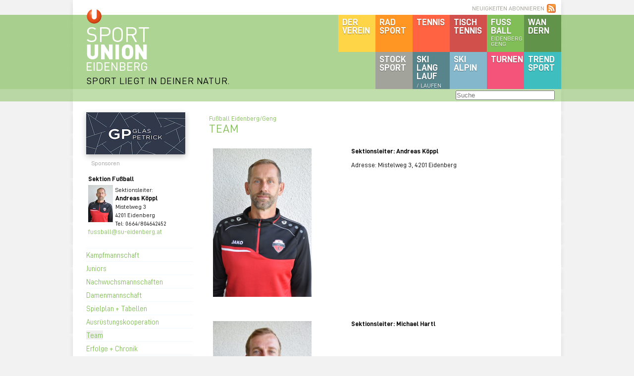

--- FILE ---
content_type: text/html; charset=UTF-8
request_url: https://www.su-eidenberg.at/sektionen/fussball/team/
body_size: 6860
content:
<!DOCTYPE html>
<html>
<head>
    <title>Team &laquo;  Sportunion Eidenberg</title>
    <meta http-equiv="Content-Type" content="text/html; charset=UTF-8" />
    <link rel="stylesheet" href="https://www.su-eidenberg.at/wp-content/themes/sue/style.css?c=8" media="all"/>
    <link rel="stylesheet" href="https://www.su-eidenberg.at/wp-content/themes/sue/_ext/slimbox/slimbox2.css?v=2" media="screen"/>
    <link rel="alternate" type="application/rss+xml" title="Sportunion Eidenberg RSS Feed" href="https://www.su-eidenberg.at/feed/" />
    <link rel="pingback" href="https://www.su-eidenberg.at/xmlrpc.php" />
    <script type="text/javascript" src="https://www.su-eidenberg.at/wp-content/themes/sue/_ext/jquery.js"></script>
    <script type="text/javascript" src="https://www.su-eidenberg.at/wp-content/themes/sue/_ext/slimbox/slimbox2.js?v=2"></script>
    <script type="text/javascript" src="https://www.su-eidenberg.at/wp-content/themes/sue/_ext/2008.js"></script>
    <meta name='robots' content='max-image-preview:large' />
<link rel="alternate" type="application/rss+xml" title="Sportunion Eidenberg &raquo; Team-Kommentar-Feed" href="https://www.su-eidenberg.at/sektionen/fussball/team/feed/" />
		<!-- This site uses the Google Analytics by MonsterInsights plugin v9.2.2 - Using Analytics tracking - https://www.monsterinsights.com/ -->
		<!-- Note: MonsterInsights is not currently configured on this site. The site owner needs to authenticate with Google Analytics in the MonsterInsights settings panel. -->
					<!-- No tracking code set -->
				<!-- / Google Analytics by MonsterInsights -->
		<script type="text/javascript">
/* <![CDATA[ */
window._wpemojiSettings = {"baseUrl":"https:\/\/s.w.org\/images\/core\/emoji\/15.0.3\/72x72\/","ext":".png","svgUrl":"https:\/\/s.w.org\/images\/core\/emoji\/15.0.3\/svg\/","svgExt":".svg","source":{"concatemoji":"https:\/\/www.su-eidenberg.at\/wp-includes\/js\/wp-emoji-release.min.js?ver=6.5.7"}};
/*! This file is auto-generated */
!function(i,n){var o,s,e;function c(e){try{var t={supportTests:e,timestamp:(new Date).valueOf()};sessionStorage.setItem(o,JSON.stringify(t))}catch(e){}}function p(e,t,n){e.clearRect(0,0,e.canvas.width,e.canvas.height),e.fillText(t,0,0);var t=new Uint32Array(e.getImageData(0,0,e.canvas.width,e.canvas.height).data),r=(e.clearRect(0,0,e.canvas.width,e.canvas.height),e.fillText(n,0,0),new Uint32Array(e.getImageData(0,0,e.canvas.width,e.canvas.height).data));return t.every(function(e,t){return e===r[t]})}function u(e,t,n){switch(t){case"flag":return n(e,"\ud83c\udff3\ufe0f\u200d\u26a7\ufe0f","\ud83c\udff3\ufe0f\u200b\u26a7\ufe0f")?!1:!n(e,"\ud83c\uddfa\ud83c\uddf3","\ud83c\uddfa\u200b\ud83c\uddf3")&&!n(e,"\ud83c\udff4\udb40\udc67\udb40\udc62\udb40\udc65\udb40\udc6e\udb40\udc67\udb40\udc7f","\ud83c\udff4\u200b\udb40\udc67\u200b\udb40\udc62\u200b\udb40\udc65\u200b\udb40\udc6e\u200b\udb40\udc67\u200b\udb40\udc7f");case"emoji":return!n(e,"\ud83d\udc26\u200d\u2b1b","\ud83d\udc26\u200b\u2b1b")}return!1}function f(e,t,n){var r="undefined"!=typeof WorkerGlobalScope&&self instanceof WorkerGlobalScope?new OffscreenCanvas(300,150):i.createElement("canvas"),a=r.getContext("2d",{willReadFrequently:!0}),o=(a.textBaseline="top",a.font="600 32px Arial",{});return e.forEach(function(e){o[e]=t(a,e,n)}),o}function t(e){var t=i.createElement("script");t.src=e,t.defer=!0,i.head.appendChild(t)}"undefined"!=typeof Promise&&(o="wpEmojiSettingsSupports",s=["flag","emoji"],n.supports={everything:!0,everythingExceptFlag:!0},e=new Promise(function(e){i.addEventListener("DOMContentLoaded",e,{once:!0})}),new Promise(function(t){var n=function(){try{var e=JSON.parse(sessionStorage.getItem(o));if("object"==typeof e&&"number"==typeof e.timestamp&&(new Date).valueOf()<e.timestamp+604800&&"object"==typeof e.supportTests)return e.supportTests}catch(e){}return null}();if(!n){if("undefined"!=typeof Worker&&"undefined"!=typeof OffscreenCanvas&&"undefined"!=typeof URL&&URL.createObjectURL&&"undefined"!=typeof Blob)try{var e="postMessage("+f.toString()+"("+[JSON.stringify(s),u.toString(),p.toString()].join(",")+"));",r=new Blob([e],{type:"text/javascript"}),a=new Worker(URL.createObjectURL(r),{name:"wpTestEmojiSupports"});return void(a.onmessage=function(e){c(n=e.data),a.terminate(),t(n)})}catch(e){}c(n=f(s,u,p))}t(n)}).then(function(e){for(var t in e)n.supports[t]=e[t],n.supports.everything=n.supports.everything&&n.supports[t],"flag"!==t&&(n.supports.everythingExceptFlag=n.supports.everythingExceptFlag&&n.supports[t]);n.supports.everythingExceptFlag=n.supports.everythingExceptFlag&&!n.supports.flag,n.DOMReady=!1,n.readyCallback=function(){n.DOMReady=!0}}).then(function(){return e}).then(function(){var e;n.supports.everything||(n.readyCallback(),(e=n.source||{}).concatemoji?t(e.concatemoji):e.wpemoji&&e.twemoji&&(t(e.twemoji),t(e.wpemoji)))}))}((window,document),window._wpemojiSettings);
/* ]]> */
</script>
<style id='wp-emoji-styles-inline-css' type='text/css'>

	img.wp-smiley, img.emoji {
		display: inline !important;
		border: none !important;
		box-shadow: none !important;
		height: 1em !important;
		width: 1em !important;
		margin: 0 0.07em !important;
		vertical-align: -0.1em !important;
		background: none !important;
		padding: 0 !important;
	}
</style>
<link rel='stylesheet' id='wp-block-library-css' href='https://www.su-eidenberg.at/wp-includes/css/dist/block-library/style.min.css?ver=6.5.7' type='text/css' media='all' />
<style id='classic-theme-styles-inline-css' type='text/css'>
/*! This file is auto-generated */
.wp-block-button__link{color:#fff;background-color:#32373c;border-radius:9999px;box-shadow:none;text-decoration:none;padding:calc(.667em + 2px) calc(1.333em + 2px);font-size:1.125em}.wp-block-file__button{background:#32373c;color:#fff;text-decoration:none}
</style>
<style id='global-styles-inline-css' type='text/css'>
body{--wp--preset--color--black: #000000;--wp--preset--color--cyan-bluish-gray: #abb8c3;--wp--preset--color--white: #ffffff;--wp--preset--color--pale-pink: #f78da7;--wp--preset--color--vivid-red: #cf2e2e;--wp--preset--color--luminous-vivid-orange: #ff6900;--wp--preset--color--luminous-vivid-amber: #fcb900;--wp--preset--color--light-green-cyan: #7bdcb5;--wp--preset--color--vivid-green-cyan: #00d084;--wp--preset--color--pale-cyan-blue: #8ed1fc;--wp--preset--color--vivid-cyan-blue: #0693e3;--wp--preset--color--vivid-purple: #9b51e0;--wp--preset--gradient--vivid-cyan-blue-to-vivid-purple: linear-gradient(135deg,rgba(6,147,227,1) 0%,rgb(155,81,224) 100%);--wp--preset--gradient--light-green-cyan-to-vivid-green-cyan: linear-gradient(135deg,rgb(122,220,180) 0%,rgb(0,208,130) 100%);--wp--preset--gradient--luminous-vivid-amber-to-luminous-vivid-orange: linear-gradient(135deg,rgba(252,185,0,1) 0%,rgba(255,105,0,1) 100%);--wp--preset--gradient--luminous-vivid-orange-to-vivid-red: linear-gradient(135deg,rgba(255,105,0,1) 0%,rgb(207,46,46) 100%);--wp--preset--gradient--very-light-gray-to-cyan-bluish-gray: linear-gradient(135deg,rgb(238,238,238) 0%,rgb(169,184,195) 100%);--wp--preset--gradient--cool-to-warm-spectrum: linear-gradient(135deg,rgb(74,234,220) 0%,rgb(151,120,209) 20%,rgb(207,42,186) 40%,rgb(238,44,130) 60%,rgb(251,105,98) 80%,rgb(254,248,76) 100%);--wp--preset--gradient--blush-light-purple: linear-gradient(135deg,rgb(255,206,236) 0%,rgb(152,150,240) 100%);--wp--preset--gradient--blush-bordeaux: linear-gradient(135deg,rgb(254,205,165) 0%,rgb(254,45,45) 50%,rgb(107,0,62) 100%);--wp--preset--gradient--luminous-dusk: linear-gradient(135deg,rgb(255,203,112) 0%,rgb(199,81,192) 50%,rgb(65,88,208) 100%);--wp--preset--gradient--pale-ocean: linear-gradient(135deg,rgb(255,245,203) 0%,rgb(182,227,212) 50%,rgb(51,167,181) 100%);--wp--preset--gradient--electric-grass: linear-gradient(135deg,rgb(202,248,128) 0%,rgb(113,206,126) 100%);--wp--preset--gradient--midnight: linear-gradient(135deg,rgb(2,3,129) 0%,rgb(40,116,252) 100%);--wp--preset--font-size--small: 13px;--wp--preset--font-size--medium: 20px;--wp--preset--font-size--large: 36px;--wp--preset--font-size--x-large: 42px;--wp--preset--spacing--20: 0.44rem;--wp--preset--spacing--30: 0.67rem;--wp--preset--spacing--40: 1rem;--wp--preset--spacing--50: 1.5rem;--wp--preset--spacing--60: 2.25rem;--wp--preset--spacing--70: 3.38rem;--wp--preset--spacing--80: 5.06rem;--wp--preset--shadow--natural: 6px 6px 9px rgba(0, 0, 0, 0.2);--wp--preset--shadow--deep: 12px 12px 50px rgba(0, 0, 0, 0.4);--wp--preset--shadow--sharp: 6px 6px 0px rgba(0, 0, 0, 0.2);--wp--preset--shadow--outlined: 6px 6px 0px -3px rgba(255, 255, 255, 1), 6px 6px rgba(0, 0, 0, 1);--wp--preset--shadow--crisp: 6px 6px 0px rgba(0, 0, 0, 1);}:where(.is-layout-flex){gap: 0.5em;}:where(.is-layout-grid){gap: 0.5em;}body .is-layout-flex{display: flex;}body .is-layout-flex{flex-wrap: wrap;align-items: center;}body .is-layout-flex > *{margin: 0;}body .is-layout-grid{display: grid;}body .is-layout-grid > *{margin: 0;}:where(.wp-block-columns.is-layout-flex){gap: 2em;}:where(.wp-block-columns.is-layout-grid){gap: 2em;}:where(.wp-block-post-template.is-layout-flex){gap: 1.25em;}:where(.wp-block-post-template.is-layout-grid){gap: 1.25em;}.has-black-color{color: var(--wp--preset--color--black) !important;}.has-cyan-bluish-gray-color{color: var(--wp--preset--color--cyan-bluish-gray) !important;}.has-white-color{color: var(--wp--preset--color--white) !important;}.has-pale-pink-color{color: var(--wp--preset--color--pale-pink) !important;}.has-vivid-red-color{color: var(--wp--preset--color--vivid-red) !important;}.has-luminous-vivid-orange-color{color: var(--wp--preset--color--luminous-vivid-orange) !important;}.has-luminous-vivid-amber-color{color: var(--wp--preset--color--luminous-vivid-amber) !important;}.has-light-green-cyan-color{color: var(--wp--preset--color--light-green-cyan) !important;}.has-vivid-green-cyan-color{color: var(--wp--preset--color--vivid-green-cyan) !important;}.has-pale-cyan-blue-color{color: var(--wp--preset--color--pale-cyan-blue) !important;}.has-vivid-cyan-blue-color{color: var(--wp--preset--color--vivid-cyan-blue) !important;}.has-vivid-purple-color{color: var(--wp--preset--color--vivid-purple) !important;}.has-black-background-color{background-color: var(--wp--preset--color--black) !important;}.has-cyan-bluish-gray-background-color{background-color: var(--wp--preset--color--cyan-bluish-gray) !important;}.has-white-background-color{background-color: var(--wp--preset--color--white) !important;}.has-pale-pink-background-color{background-color: var(--wp--preset--color--pale-pink) !important;}.has-vivid-red-background-color{background-color: var(--wp--preset--color--vivid-red) !important;}.has-luminous-vivid-orange-background-color{background-color: var(--wp--preset--color--luminous-vivid-orange) !important;}.has-luminous-vivid-amber-background-color{background-color: var(--wp--preset--color--luminous-vivid-amber) !important;}.has-light-green-cyan-background-color{background-color: var(--wp--preset--color--light-green-cyan) !important;}.has-vivid-green-cyan-background-color{background-color: var(--wp--preset--color--vivid-green-cyan) !important;}.has-pale-cyan-blue-background-color{background-color: var(--wp--preset--color--pale-cyan-blue) !important;}.has-vivid-cyan-blue-background-color{background-color: var(--wp--preset--color--vivid-cyan-blue) !important;}.has-vivid-purple-background-color{background-color: var(--wp--preset--color--vivid-purple) !important;}.has-black-border-color{border-color: var(--wp--preset--color--black) !important;}.has-cyan-bluish-gray-border-color{border-color: var(--wp--preset--color--cyan-bluish-gray) !important;}.has-white-border-color{border-color: var(--wp--preset--color--white) !important;}.has-pale-pink-border-color{border-color: var(--wp--preset--color--pale-pink) !important;}.has-vivid-red-border-color{border-color: var(--wp--preset--color--vivid-red) !important;}.has-luminous-vivid-orange-border-color{border-color: var(--wp--preset--color--luminous-vivid-orange) !important;}.has-luminous-vivid-amber-border-color{border-color: var(--wp--preset--color--luminous-vivid-amber) !important;}.has-light-green-cyan-border-color{border-color: var(--wp--preset--color--light-green-cyan) !important;}.has-vivid-green-cyan-border-color{border-color: var(--wp--preset--color--vivid-green-cyan) !important;}.has-pale-cyan-blue-border-color{border-color: var(--wp--preset--color--pale-cyan-blue) !important;}.has-vivid-cyan-blue-border-color{border-color: var(--wp--preset--color--vivid-cyan-blue) !important;}.has-vivid-purple-border-color{border-color: var(--wp--preset--color--vivid-purple) !important;}.has-vivid-cyan-blue-to-vivid-purple-gradient-background{background: var(--wp--preset--gradient--vivid-cyan-blue-to-vivid-purple) !important;}.has-light-green-cyan-to-vivid-green-cyan-gradient-background{background: var(--wp--preset--gradient--light-green-cyan-to-vivid-green-cyan) !important;}.has-luminous-vivid-amber-to-luminous-vivid-orange-gradient-background{background: var(--wp--preset--gradient--luminous-vivid-amber-to-luminous-vivid-orange) !important;}.has-luminous-vivid-orange-to-vivid-red-gradient-background{background: var(--wp--preset--gradient--luminous-vivid-orange-to-vivid-red) !important;}.has-very-light-gray-to-cyan-bluish-gray-gradient-background{background: var(--wp--preset--gradient--very-light-gray-to-cyan-bluish-gray) !important;}.has-cool-to-warm-spectrum-gradient-background{background: var(--wp--preset--gradient--cool-to-warm-spectrum) !important;}.has-blush-light-purple-gradient-background{background: var(--wp--preset--gradient--blush-light-purple) !important;}.has-blush-bordeaux-gradient-background{background: var(--wp--preset--gradient--blush-bordeaux) !important;}.has-luminous-dusk-gradient-background{background: var(--wp--preset--gradient--luminous-dusk) !important;}.has-pale-ocean-gradient-background{background: var(--wp--preset--gradient--pale-ocean) !important;}.has-electric-grass-gradient-background{background: var(--wp--preset--gradient--electric-grass) !important;}.has-midnight-gradient-background{background: var(--wp--preset--gradient--midnight) !important;}.has-small-font-size{font-size: var(--wp--preset--font-size--small) !important;}.has-medium-font-size{font-size: var(--wp--preset--font-size--medium) !important;}.has-large-font-size{font-size: var(--wp--preset--font-size--large) !important;}.has-x-large-font-size{font-size: var(--wp--preset--font-size--x-large) !important;}
.wp-block-navigation a:where(:not(.wp-element-button)){color: inherit;}
:where(.wp-block-post-template.is-layout-flex){gap: 1.25em;}:where(.wp-block-post-template.is-layout-grid){gap: 1.25em;}
:where(.wp-block-columns.is-layout-flex){gap: 2em;}:where(.wp-block-columns.is-layout-grid){gap: 2em;}
.wp-block-pullquote{font-size: 1.5em;line-height: 1.6;}
</style>
<link rel='stylesheet' id='borlabs-cookie-custom-css' href='https://www.su-eidenberg.at/wp-content/cache/borlabs-cookie/1/borlabs-cookie-1-de.css?ver=3.3.7-26' type='text/css' media='all' />
<script data-no-optimize="1" data-no-minify="1" data-cfasync="false" type="text/javascript" src="https://www.su-eidenberg.at/wp-content/cache/borlabs-cookie/1/borlabs-cookie-config-de.json.js?ver=3.3.7-29" id="borlabs-cookie-config-js"></script>
<link rel="https://api.w.org/" href="https://www.su-eidenberg.at/wp-json/" /><link rel="alternate" type="application/json" href="https://www.su-eidenberg.at/wp-json/wp/v2/pages/1865" /><link rel="EditURI" type="application/rsd+xml" title="RSD" href="https://www.su-eidenberg.at/xmlrpc.php?rsd" />
<meta name="generator" content="WordPress 6.5.7" />
<link rel="canonical" href="https://www.su-eidenberg.at/sektionen/fussball/team/" />
<link rel='shortlink' href='https://www.su-eidenberg.at/?p=1865' />
<link rel="alternate" type="application/json+oembed" href="https://www.su-eidenberg.at/wp-json/oembed/1.0/embed?url=https%3A%2F%2Fwww.su-eidenberg.at%2Fsektionen%2Ffussball%2Fteam%2F" />
<link rel="alternate" type="text/xml+oembed" href="https://www.su-eidenberg.at/wp-json/oembed/1.0/embed?url=https%3A%2F%2Fwww.su-eidenberg.at%2Fsektionen%2Ffussball%2Fteam%2F&#038;format=xml" />
<script data-no-optimize="1" data-no-minify="1" data-cfasync="false" data-borlabs-cookie-script-blocker-ignore>
if('1' === '1' || '0' === '1') {
	window.dataLayer = window.dataLayer || [];
	if (typeof gtag !== 'function') { function gtag(){dataLayer.push(arguments);} }
	gtag('consent', 'default', {
		'ad_storage': 'denied',
		'ad_user_data': 'denied',
		'ad_personalization': 'denied',
		'analytics_storage': 'denied',
		'functionality_storage': 'denied',
		'personalization_storage': 'denied',
		'security_storage': 'denied',
		'wait_for_update': 500,
    });
}
if ('0' === '1') {
	document.addEventListener('borlabs-cookie-after-init', function () {
		window.BorlabsCookie.Unblock.unblockScriptBlockerId('google-analytics-four');
	});
}
</script><link rel="icon" href="https://www.su-eidenberg.at/wp-content/uploads/2021/02/su_eidenberg.png" sizes="32x32" />
<link rel="icon" href="https://www.su-eidenberg.at/wp-content/uploads/2021/02/su_eidenberg.png" sizes="192x192" />
<link rel="apple-touch-icon" href="https://www.su-eidenberg.at/wp-content/uploads/2021/02/su_eidenberg.png" />
<meta name="msapplication-TileImage" content="https://www.su-eidenberg.at/wp-content/uploads/2021/02/su_eidenberg.png" />
    <link rel="icon" href="https://www.su-eidenberg.at/wp-content/uploads/2021/02/su_eidenberg.png" sizes="32x32">
    <link rel="icon" href="https://www.su-eidenberg.at/wp-content/uploads/2021/02/su_eidenberg.png" sizes="192x192">
    <link rel="apple-touch-icon-precomposed" href="https://www.su-eidenberg.at/wp-content/uploads/2021/02/su_eidenberg.png">
    <meta name="msapplication-TileImage" content="https://www.su-eidenberg.at/wp-content/uploads/2021/02/su_eidenberg.png">
</head>

<body>
    <div id="header">
        <div id="logos">
            <a href="https://www.su-eidenberg.at/"><img id="logo" src="https://www.su-eidenberg.at/wp-content/themes/sue/_img/su_eidenberg_logo.png" alt="SPORTUNION EIDENBERG" width="126" height="125"/></a>
			<a href="https://www.su-eidenberg.at/" class="slogan">SPORT LIEGT IN DEINER NATUR.</a>
            <a href="/neuigkeiten-abonnieren/" id="rss">NEUIGKEITEN ABONNIEREN</a>

            <ul id="nav">
                <li class="c-wandern"><a href="/category/wandern/">Wan<br />dern</a></li>
                <li class="c-fussball"><a href="/category/fussball/">Fuss<br />ball <span>Eidenberg Geng</span></a></li>
                <li class="c-tischtennis"><a href="/category/tischtennis/">Tisch<br />tennis</a></li>
                <li class="c-tennis"><a href="/category/tennis/">Tennis</a></li>
                <li class="c-radsport"><a href="/category/radsport/">Rad<br />sport</a></li>
                <li class="c-verein"><a href="/category/verein/">Der<br />Verein</a></li>
                <li class="c-trendsport"><a href="/category/trendsport/">Trend<br />sport</a></li>
                <li class="c-turnen"><a href="/category/turnen/">Turnen</a></li>
                <li class="c-ski-alpin"><a href="/category/ski-alpin/">SKI<br />alpin</a></li>
                <li class="c-ski-langlauf"><a href="/category/ski-langlauf/">SKI<br />Lang<br />lauf <span>/ Laufen</span></a></li>
                <li class="c-stocksport"><a href="/category/stocksport/">Stock<br />sport</a></li>
            </ul>
                    </div>
                <div id="bar" class="bar-fussball"></div>

        <div id="search-bar-bg" class="sb-fussball"></div>
        <div id="search-bar">
            <form role="search" method="get" id="searchform" class="sbf-fussball" action="/" >
            	<input type="search" placeholder="Suche" value="" name="s" id="s" />
        	</form>
        </div>
        
    </div>

    <div id="page">
        <div id="meta">

            <a id="sp" href="/sponsoren/"><div class="sponsor"><img class="sp" src="/wp-content/uploads/sponsoren/DNA_Banner_6,8x2,5m3.jpg" /></div><div class="sponsor"><img class="sp" src="/wp-content/uploads/sponsoren/A_Schmidinger_blau.jpg" /></div><div class="sponsor"><img class="sp" src="/wp-content/uploads/sponsoren/Raiffeisen Gramastetten Logo.png" /></div><div class="sponsor"><img class="sp" src="/wp-content/uploads/sponsoren/barbaric.png" /></div><div class="sponsor"><img class="sp" src="/wp-content/uploads/sponsoren/Logo Gla Petrick 200px.jpg" /></div></a><p class="sp">Sponsoren</p><div class="c"></div><div id="section" class="ib-fussball"><strong style="display: block;">Sektion Fußball</strong><div class="infobox"><img title="Andreas K&ouml;ppl" src="https://www.su-eidenberg.at/wp-content/uploads/2019/07/2bITRGIc-1.jpeg" width="50" height="75" />
<div class="infobox-r"><span>Sektionsleiter:</span><br />
<strong>Andreas Köppl</strong><br />
<span>Mistelweg 3<br />
4201 Eidenberg<br />
Tel: 0664/804642452</span></div>
<div class="c"></div>
<a href="mailto:fussball@su-eidenberg.at">fussball@su-eidenberg.at</a>
</div>
<div class="c"></div></div>		<ul class="m-fussball" id="metanav">
			<li><a href="https://www.su-eidenberg.at/sektionen/fussball/kampfmannschaft/" title="Kampfmannschaft">Kampfmannschaft</a></li>
			<li><a href="https://www.su-eidenberg.at/sektionen/fussball/reserve/" title="Juniors">Juniors</a></li>
			<li><a href="https://www.su-eidenberg.at/sektionen/fussball/nachwuchs/" title="Nachwuchsmannschaften">Nachwuchsmannschaften</a></li>
			<li><a href="https://www.su-eidenberg.at/sektionen/fussball/damenfusball/" title="Damenmannschaft">Damenmannschaft</a></li>
			<li><a href="https://www.su-eidenberg.at/sektionen/fussball/tabellen/" title="Spielplan + Tabellen">Spielplan + Tabellen</a></li>
			<li><a href="https://www.su-eidenberg.at/sektionen/fussball/erfolge/" title="Ausrüstungskooperation">Ausrüstungskooperation</a></li>
			<li><a href="https://www.su-eidenberg.at/sektionen/fussball/team/" title="Team" class="current">Team</a></li>
			<li><a href="https://www.su-eidenberg.at/sektionen/fussball/chronik/" title="Erfolge + Chronik">Erfolge + Chronik</a></li>
			<li><a href="https://www.su-eidenberg.at/sektionen/fussball/ziele-2/" title="Ziele">Ziele</a></li>
		</ul>
<div id="termine"><h4>Aktuelle Termine:</h4>                    <a href="/termine/terminkalender/#t-2048" id="event-2048" class="event ev-27">
                        <strong><span></span>50 Jahre Fußball</strong>
                        <p>09.05.2026</p>
                    </a>
                    <div class="c"></div>
    <a href="/termine/terminkalender/" id="more-events" class="m-allgemein">weitere Termine</a></div>
                        <h2 id="recentcomments_h">Aktuelle Kommentare</h2>
            <ul id="recentcomments">
                <li><strong><a href="https://www.su-eidenberg.at" class="url" rel="ugc">Sportunion Eidenberg</a> zu <a href="https://www.su-eidenberg.at/2025/07/kidsrace-findet-wie-geplant-statt-2/comment-page-1/#comment-689715">Kidsrace findet wie geplant statt</a>:</strong><br />Das Kidsrace findet heute wie geplant statt. Wir freuen uns auf euer Kommen</li><li><strong>Ernesto zu <a href="https://www.su-eidenberg.at/2025/06/willkommen-zurueck-sebi/comment-page-1/#comment-688733">Willkommen zurück, Sebi!</a>:</strong><br />das freut mich, willkommen Sebi</li><li><strong>Nicole zu <a href="https://www.su-eidenberg.at/2025/01/oesterreichiser-meistertitel-fuer-nicolas-hoellwirth/comment-page-1/#comment-676500">Österreichischer Meistertitel für Nicolas Höllwirth!</a>:</strong><br />Tolle Leistung, herzlichen Glückwunsch!!!!</li>            </ul>

        </div> <!-- META -->
        
        <div id="main">

	
            <div id="post" class="category-fussball">
                <div class="cat">Fußball Eidenberg/Geng</div>
                <h2>Team</h2>
                <div id="post-content"></p>
<table style="border-collapse: collapse; width: 100%;">
<tbody>
<tr>
<td style="width: 41.7241%;"><a href="https://www.su-eidenberg.at/wp-content/uploads/2019/07/2bITRGIc-1.jpeg" rel="lightbox[1865]"><img fetchpriority="high" decoding="async" class="alignleft size-medium wp-image-42811" src="https://www.su-eidenberg.at/wp-content/uploads/2019/07/2bITRGIc-1-199x300.jpeg" alt="" width="199" height="300" srcset="https://www.su-eidenberg.at/wp-content/uploads/2019/07/2bITRGIc-1-199x300.jpeg 199w, https://www.su-eidenberg.at/wp-content/uploads/2019/07/2bITRGIc-1.jpeg 398w" sizes="(max-width: 199px) 100vw, 199px" /></a></td>
<td style="width: 58.2759%;">
<p><strong>Sektionsleiter: Andreas Köppl</strong></p>
<p>Adresse: Mistelweg 3, 4201 Eidenberg</p>
</td>
</tr>
</tbody>
</table>
<p>​</p>
<table style="border-collapse: collapse; width: 100%;">
<tbody>
<tr>
<td style="width: 41.7241%;"><a href="https://www.su-eidenberg.at/wp-content/uploads/2019/07/8q7mnxEm-1.jpg" rel="lightbox[1865]"><img decoding="async" class="alignleft size-medium wp-image-42816" src="https://www.su-eidenberg.at/wp-content/uploads/2019/07/8q7mnxEm-1-199x300.jpg" alt="" width="199" height="300" srcset="https://www.su-eidenberg.at/wp-content/uploads/2019/07/8q7mnxEm-1-199x300.jpg 199w, https://www.su-eidenberg.at/wp-content/uploads/2019/07/8q7mnxEm-1.jpg 398w" sizes="(max-width: 199px) 100vw, 199px" /></a></td>
<td style="width: 58.2759%;">
<p><strong>Sektionsleiter: Michael Hartl</strong></p>
</td>
</tr>
</tbody>
</table>
<table style="border-collapse: collapse; width: 100%;">
<tbody>
<tr>
<td style="width: 41.7241%;"></td>
<td style="width: 58.2759%;">
<p><strong>Kassier: Bernhard Kaiser</strong></p>
</p>
<p><strong>Nachwuchsleiter: Christoph Aichinger</strong></p>
</p>
<p><strong>Schriftführer: Benjamin Reiter</strong></p>
</p>
<p><strong>Events, Damen: Renate Steininger</strong></p>
</p>
<p><strong>Leiter Sponsoring: Anton Gallistl</strong></p>
</p>
<p><strong>Sektionsleiter-Stv. Union Geng: Andreas Hofer</strong></p>
</p>
<p>Platzkassier: Rudi Steininger</p>
<p>Platzsprecher: Peter Steininger</p>
<p>Ordnerobmann: Christian Köppl</p>
</p>
</td>
</tr>
</tbody>
</table>
</div>
                <div class="c"></div>
                <div class="info">Geschrieben am <strong>20.05.2009</strong> um <strong>11:02</strong> von <strong>Sektion Fußball</strong></div>
            </div>

        	
<!-- You can start editing here. -->


			<!-- If comments are closed. -->

	


	

        </div> <!-- MAIN -->
        <div class="c"></div>

    </div> <!-- PAGE -->
        
        <div id="footer">
            <div id="copy">&copy; Sportunion Eidenberg</div>
            		<ul id="footer_nav">
			<li><a href="https://www.su-eidenberg.at/footer/impressum/" title="Impressum">Impressum</a></li>
			<li><a href="https://www.su-eidenberg.at/footer/datenschutz/" title="Datenschutz">Datenschutz</a></li>
			<li><a href="https://www.su-eidenberg.at/footer/downloads/" title="Downloads">Downloads</a></li>
		</ul>
        </div>

		<script type="module" src="https://www.su-eidenberg.at/wp-content/plugins/borlabs-cookie/assets/javascript/borlabs-cookie.min.js?ver=3.3.7" id="borlabs-cookie-core-js-module" data-cfasync="false" data-no-minify="1" data-no-optimize="1"></script>
<!--googleoff: all--><div data-nosnippet data-borlabs-cookie-consent-required='true' id='BorlabsCookieBox'></div><div id='BorlabsCookieWidget' class='brlbs-cmpnt-container'></div><!--googleon: all--></body>
</html>


--- FILE ---
content_type: text/css
request_url: https://www.su-eidenberg.at/wp-content/themes/sue/style.css?c=8
body_size: 37173
content:
/*
Theme Name: SUE Theme
Theme URI: http://su-eidenberg.at/
Description: SUE Theme
Version: 2.0
Author: Robert Huemer
Author URI: http://hr.antville.org/
Tags: sue, eidenberg

*/

/* RESET DEFAULT VALUES */
body, div, dl, dt, dd, ul, ol, li, h1, h2, h3, h4, h5, h6, pre, fieldset, form, input, textarea, p, blockquote, th, td { margin: 0; padding: 0; }
table { border-collapse: collapse; border-spacing : 0; }
fieldset, img { border: 0; }
ol, ul { list-style: none; }
h1, h2, h3, h4, h5, h6 { font-size: 1em; font-weight: normal; }

body { background: #f2f2f2; color: #000; font: normal 12px "Dinish", Helvetica, Arial, sans-serif; text-align: center; }

* { zoom: 1; }

a, #page a { color: #2fbafa; text-decoration: none; }
a:hover, #page a:hover { text-decoration: underline; }
.c {clear: both; line-height: 0; font-size: 0; }

.slogan { position: absolute; left: 35px; top: 150px; text-decoration: none; color: #000; font-size: 1.6em; letter-spacing: 0.05rem; }
.slogan:hover { text-decoration: none; }
#neu { position: fixed; top: 0; left: 0; width: 50px; height: 100%; background: red; z-index: 1000; }

#header { position: absolute; left: 0; top: 0; width: 100%; height: 180px; }
#logos { position: relative; width: 1000px; margin: 0 auto; z-index: 10; }
#logo { position: absolute; left: 35px; top: 18px; }
#slogan { position: absolute; left: 35px; top: 156px; }
#rss { color: #99968d; position: absolute; right: 18px; top: 5px; background: transparent url(_img/rss_icon.png) no-repeat center right; padding: 4px 23px 4px 0; }

#bar { position: absolute; left: 0; top: 30px; width: 100%; height: 150px; background: rgba(46, 186, 250, 0.5); z-index: 5; }
.bar-verein, .bar-verschiedenes { background: rgba(255, 149, 35, 0.65) !important; }
.bar-trendsport { background: rgba(62, 190, 191, 0.65) !important; }
.bar-radsport, .bar-bike-board-fun { background: rgba(255, 149, 35, 0.65) !important; }
.bar-tennis { background: rgba(255, 99, 66, 0.65) !important; }
.bar-tischtennis { background: rgba(210, 80, 76, 0.65) !important; }
.bar-fussball { background: rgba(130, 190, 88, 0.65) !important; }
.bar-wandern { background: rgba(98, 147, 74, 0.65) !important; }
.bar-stocksport { background: rgba(162, 164, 156, 0.65) !important; }
.bar-ski-langlauf { background: rgba(88, 132, 139, 0.65) !important; }
.bar-ski-alpin { background: rgba(132, 183, 204, 0.65) !important; }
.bar-turnen { background: rgba(244, 85, 121, 0.65) !important; }

#search-bar-bg { position: absolute; left: 0; top: 180px; width: 100%; height: 25px; z-index: 4; background: rgba(155, 215, 246, 0.5); }
.sb-verein, .sb-verschiedenes { background: rgba(255, 149, 35, 0.5) !important; }
.sb-trendsport { background: rgba(62, 190, 191, 0.5) !important; }
.sb-radsport, .sb-bike-board-fun { background: rgba(255, 149, 35, 0.5) !important; }
.sb-tennis { background: rgba(255, 99, 66, 0.5) !important; }
.sb-tischtennis { background: rgba(210, 80, 76, 0.5) !important; }
.sb-fussball { background: rgba(130, 190, 88, 0.5) !important; }
.sb-wandern { background: rgba(98, 147, 74, 0.5) !important; }
.sb-stocksport { background: rgba(162, 164, 156, 0.5) !important; }
.sb-ski-langlauf { background: rgba(88, 132, 139, 0.5) !important; }
.sb-ski-alpin { background: rgba(132, 183, 204, 0.5) !important; }
.sb-turnen { background: rgba(244, 85, 121, 0.5) !important; }
.sbf-verein, .sbf-verschiedenes, .sbf-radsport, .sbf-bike-board-fun, .sbf-tennis, .sbf-tischtennis, .sbf-fussball, .sbf-wandern, .sbf-stocksport, .sbf-ski-langlauf, .sbf-ski-alpin, .sbf-turnen, .sbf-trendsport { background: none !important; }

#search-bar { position: absolute; left: 0; top: 180px; width: 100%; height: 25px; z-index: 5; }
#search-bar form { width: 986px; background: #c4eeff; margin: 0 auto; height: 25px; }
#search-bar form input { margin: 3px 13px 0 0; width: 200px; float: right; }

#nav { position: absolute; right: 7px; top: 30px; width: 450px; }
#nav li { float: right; background: transparent none no-repeat 0 0; }
#nav li a { display: block; padding: 6px 0 0 8px; margin: 0; height: 69px; width: 67px; color: #fff; font-size: 1.5em; text-transform: uppercase; font-weight: 700; line-height: 95%; text-align: left; text-shadow: 0 1px 1px rgba(48, 48, 48, 0.5); }
#nav li a span { display: inline-block; padding-top: 0.2em; font-size: 0.65em; font-weight: 400; line-height: 100%; }
#nav li a:hover { text-decoration: none; text-shadow: 0 1px 2px rgba(48, 48, 48, 0.8); }
#subnav { margin: 0 0 0 34px; list-style: none; }
#subnav li { display: block; padding: 7px 0 0 0; margin: 0 0 5px 0; line-height: 1.3em; background: transparent url(_img/subnav_bg.png) repeat-x 0 0; }
#subnav li a { color: #2fbafa; font-size: 1.2em; font-family: "Dinish", Helvetica, Arial, sans-serif; text-transform: uppercase; }
#subnav li:first-child { background: none; }
#subnav li ul { margin: 0 0 0 15px; }
#subnav li ul li { font-size: 0.8em; background: transparent url(_img/subnav_bg.png) repeat-x 0 0; }

#metanav { padding: 0 0 10px 34px; font-size: 1.2em; }
#metanav li { background: transparent url(_img/subnav_bg.png) repeat-x 0 0; padding: 7px 0 0 0; margin: 0 0 5px 0; line-height: 1.1em; }
#metanav li ul { margin: 0 0 0 15px; }
#metanav li ul li { font-size: 0.8em; background: transparent url(_img/subnav_bg.png) repeat-x 0 0; }
#metanav li a.current, #subnav li a.current { background: #eee; }

#banner { padding: 0 0 0 34px; }
#banner img { display: block; margin: 0 0 10px 0; }

#recentcomments_h { margin: 20px 0 5px 34px; font-size: 1.1em; font-weight: bold; clear: both; }
#recentcomments { margin: 0 0 20px 34px; list-style: none; }
#recentcomments li { padding: 0 0 5px 0; }

#page { background: transparent url(_img/page_bg-trans.png?k=v) repeat-y 0 0; width: 1000px; padding: 220px 0 50px 0; margin: 0 auto; text-align: left; }
#meta { float: left; width: 250px; }
#main { float: right; width: 730px; overflow: hidden; }

#footer { background: transparent url(_img/footer_bg.png?k=v) no-repeat 0 0; color: #fff; padding: 0 15px 0 15px; height: 60px; text-align: left; margin: 0 auto 50px auto; width: 970px; }
#footer_nav li { float: left; display: block; padding: 4px 10px 0 0; }
#footer #copy { float: right; display: block; padding: 4px 0 0 10px; color: #000; }

p.green { background: transparent url(_img/button_green.png) no-repeat 0 3px; padding: 0 0 0 35px; min-height: 40px; }
p.red { background: transparent url(_img/button_red.png) no-repeat 0 3px; padding: 0 0 0 35px; min-height: 40px; }

#post, .teaser { display: block; padding: 10px 20px 20px 12px; margin: 0 20px 0 0; border-bottom: 1px solid #dedede; }
.h { background: transparent url(_img/teaser_hover.png) repeat-x 0 0 !important; }
#post img, .teaser img { display: block; margin: 0 0 5px 0; }
#post div.cat, .teaser div.cat { margin: 0; font-size: 1.1em; }
#post h2, .teaser h2 { padding: 0 0 10px 0; font-size: 1.9em; text-transform: uppercase; line-height: 1.1em; letter-spacing: 0.05em; }
#post-content, .teaser-content { display: block; font-family: "Dinish", Helvetica, Arial, sans-serif; font-size: 1.1em; line-height: 1.4em; color: #000; }
#post-content h2 { color: #000; }
#post-content p, .teaser-content p { padding: 0 0 10px 0; color: #000; }
.teaser-content div.more { display: block; color: #2fbafa; padding: 5px 0 0 0; }
#post div.info, .teaser div.info { display: block; font-family: "Dinish", Helvetica, Arial, sans-serif; font-size: 0.8em; line-height: 1.4em; padding: 8px 0 0 0; }
.teaser { cursor: pointer; }
.teaser:hover { text-decoration: none !important; }
.teaser h2:hover, .teaser div.info:hover, .teaser div.more:hover { text-decoration: underline; }
.cimg { float: left; width: 150px; margin-right: 10px !important; display: block; }
.ctext { float: left; width: auto; }

.category- h2, .category- .info, .category- div.more, .category- .cat { color: #2fbafa; }
.category-allgemein h2, .category-allgemein .info, .category-allgemein div.more, .category-allgemein .cat { color: #2fbafa; }
.category-verein h2, .category-verein .info, .category-verein div.more, .category-verein .cat, .category-verschiedenes h2, .category-verschiedenes .info, .category-verschiedenes div.more, .category-verschiedenes .cat { color: #ce9b01; }
.category-trendsport h2, .category-trendsport .info, .category-trendsport div.more, .category-trendsport .cat { color: #3ebebf; }
.category-radsport h2, .category-radsport .info, .category-radsport div.more, .category-radsport .cat, .category-bike-board-fun h2, .category-bike-board-fun .info, .category-bike-board-fun div.more, .category-bike-board-fun .cat { color: #ff9523; }
.category-tennis h2, .category-tennis .info, .category-tennis div.more, .category-tennis .cat { color: #ff6342; }
.category-tischtennis h2, .category-tischtennis .info, .category-tischtennis div.more, .category-tischtennis .cat { color: #d2504c; }
.category-fussball h2, .category-fussball .info, .category-fussball div.more, .category-fussball .cat { color: #82be58; }
.category-wandern h2, .category-wandern .info, .category-wandern div.more, .category-wandern .cat { color: #62934b; }
.category-stocksport h2, .category-stocksport .info, .category-stocksport div.more, .category-stocksport .cat { color: #a2a49c; }
.category-ski-langlauf h2, .category-ski-langlauf .info, .category-ski-langlauf div.more, .category-ski-langlauf .cat { color: #58848b; }
.category-ski-alpin h2, .category-ski-alpin .info, .category-ski-alpin div.more, .category-ski-alpin .cat { color: #84b7cc; }
.category-turnen h2, .category-turnen .info, .category-turnen div.more, .category-turnen .cat { color: #f45479; }
.c-verein, .ev-36 span, .i-36, .c-verschiedenes, .ev-35 span, .i-35 { background-color: #ffd548 !important; }
.c-trendsport, .ev-54 span, .i-54 { background-color: #3ebebf !important; }
.c-radsport, .c-bike-board-fun, .ev-30 span, .i-30 { background-color: #ff9523 !important; }
.c-tennis, .ev-29 span, .i-29 { background-color: #ff6342 !important; }
.c-tischtennis, .ev-28 span, .i-28 { background-color: #d2504c !important; }
.c-fussball, .ev-27 span, .i-27 { background-color: #82be58 !important; }
.c-wandern, .ev-26 span, .i-26 { background-color: #62934b !important; }
.c-stocksport, .ev-34 span, .i-34 { background-color: #a2a49c !important; }
.c-ski-langlauf, .ev-33 span, .i-33 { background-color: #58848b !important; }
.c-ski-alpin, .ev-32 span, .i-32 { background-color: #84b7cc !important; }
.c-turnen, .ev-31 span, .i-31 { background-color: #f45479 !important; }

.m-verein, .m-verein a, .ib-verein a, .ev-36:hover strong, .tl-36:hover, .m-verschiedenes, .m-verschiedenes a, .ib-verschiedenes a, .ev-35:hover strong, .tl-35:hover { color: #ce9b01 !important; }
.m-trendsport, .m-trendsport a, .ib-trendsport a, .ev-54:hover strong, .tl-54:hover { color: #3ebebf !important; }
.m-radsport, .m-radsport a, .ib-radsport a, .m-bike-board-fun, .m-bike-board-fun a, .ib-bike-board-fun a, .ev-30:hover strong, .tl-30:hover { color: #ff9523 !important; }
.m-tennis, .m-tennis a, .ib-tennis a, .ev-29:hover strong, .tl-29:hover { color: #ff6342 !important; }
.m-tischtennis, .m-tischtennis a, .ib-tischtennis a, .ev-28:hover strong, .tl-28:hover { color: #d2504c !important; }
.m-fussball, .m-fussball a, .ib-fussball a, .ev-27:hover strong, .tl-27:hover { color: #82be58 !important; }
.m-wandern, .m-wandern a, .ib-wandern a, .ev-26:hover strong, .tl-26:hover { color: #62934b !important; }
.m-stocksport, .m-stocksport a, .ib-stocksport a, .ev-34:hover strong, .tl-34:hover { color: #a2a49c !important; }
.m-ski-langlauf, .m-ski-langlauf a, .ib-ski-langlauf a, .ev-33:hover strong, .tl-33:hover { color: #58848b !important; }
.m-ski-alpin, .m-ski-alpin a, .ib-ski-alpin a, .ev-32:hover strong, .tl-32:hover { color: #84b7cc !important; }
.m-turnen, .m-turnen a, .ib-turnen a, .ev-31:hover strong, .tl-31:hover { color: #f45479 !important; }

#pn-fwd { float: left; font-size: 1.1em; margin: 10px 0 0 20px; }
#pn-back { float: right; font-size: 1.1em; margin: 10px 20px 0 0; }

#section { font-size: 1.1em; padding: 0 0 10px 38px; }
#section strong { padding: 0 0 5px 0; }
#section img { float: left !important; padding: 0 5px 5px 0; }
.infobox { padding: 0 0 15px 0; }
.infobox-r { float: left; width: 145px; }
.infobox-r span { font-size: 0.9em; }

#main table {  }
#main table td { padding: 4px; vertical-align: top; }
#main table td h3 { margin-top: 0 !important; }
#main ol { list-style: decimal inside; }
#main ul { list-style: inside; }

#post h3 { font-weight: bold; font-size: 1.2em; margin: 10px 0 5px 0; }

#termine { margin: 30px 0 20px 35px; width: 200px; }
#termine h4 { font-size: 1.2em; margin: 0 0 10px 0; }
.event { display: block; margin: 5px 0 0 0; color: #000 !important; }
.event:hover { text-decoration: none !important; cursor: pointer; }
.event strong { display: block; }
.event span, .tl-event span { display: block; width: 12px; height: 12px; margin: 3px 5px 5px 0; float: left; background: #2fbafa; }
.event p { float: right; width: 182px; }
#more-events { display: block; margin: 10px 0 0 17px; }

#sp { display: block; padding: 0 0 0 23px; position: relative; height: 107px; margin: 0 0 15px 0; z-index: 19; }
#sp:hover { text-decoration: none !important; }
p.sp { display: block; color: #999; margin: -20px 0 15px 45px; position: relative; z-index: 20; }
.sponsor { float: left; }
#sp .sponsor { position: absolute; left: 23px; top: 0; float: none; }
h3.sp { padding: 0 0 0 11px; font-weight: normal !important; color: #999; font-size: 0.8em; }
img.sp { background: transparent url(_img/sponsor_bg.png) no-repeat 0 0; padding: 7px 11px 15px 11px; display: block; }

.tl-event { margin: 5px 0 0 0; cursor: pointer; }
.tl-event .icon { float: left; width: 29px; height: 34px; background: transparent url(_img/termin.png) no-repeat 0 0; padding: 0 2px; line-height: 1.3em; color: #fff; font-size: 0.7em; font-weight: bold; margin: 0 10px 0 0; overflow: hidden; }
.tl-event .icon span { text-align: center; background: none !important; float: none; display: block; color: #000; font-size: 1.7em; width: 29px; margin: 0; line-height: 1.7em; height: 100px; }
.tl-event .header { float: left; padding: 0; }
.tl-event .header strong { display: block; }
.t-begin span, .t-end span { width: 50px; background: none !important; margin: 0; }

.tl-event .t-content { display: none; clear: both; background: #eee; padding: 5px; margin: 0 0 12px 43px; width: 400px; }

.tl-tender { margin: 0 0 5px 0; border-top: 1px solid #eee; padding: 5px 0 0 0; }
.tl-tender span { width: 12px; height: 12px; display: block; float: left; margin: 1px 8px 0 0; }
.tl-tender .da { float: left; padding: 0 10px 0 0; width: 96px; }
.tl-tender .t { float: left; width: 325px; }
.tl-tender .t a { color: #000; }
.tl-tender .t a:hover { text-decoration: none !important; }
.tl-tender .de { float: left; margin: 0 0 0 126px; width: 325px; display: inline; }
.tl-tender .a-link { float: right; width: 85px; padding: 0 0 0 16px; background: transparent url(_img/download.png) no-repeat center left; margin: 0 0 0 12px; }
.tl-tender .res { width: 75px; }
.tl-tender .no { background: none; }

#t-list hr { display: block; background: #eee; height: 2px; border: 0; }
/* .a-link { float: left; width: 200px; } */

#comments { margin: 10px 15px 20px 12px; }

/**************************/

.entry p a:visited { color: #b85b5a; }
.commentlist { margin: 0 20px 0 12px; }
.commentlist li ul li { font-size: 1em; }
.commentlist li { font-weight: bold; margin: 0 0 10px 0; }
.commentlist li .avatar { float: right; padding: 2px; background: #fff; }
.commentlist cite, .commentlist cite a { font-weight: bold; font-style: normal; font-size: 1.1em; }
.commentlist p { font-weight: normal; line-height: 1.5em; text-transform: none; }

code { font: 1.1em 'Courier New', Courier, Fixed; }
acronym, abbr, span.caps { font-size: 0.9em; letter-spacing: .07em; }

#wp-calendar #prev a, #wp-calendar #next a { font-size: 9pt; }
#wp-calendar a { text-decoration: none; }
#wp-calendar caption { font: bold 1.3em; text-align: center; }
#wp-calendar th { font-style: normal; text-transform: capitalize; }

/* Begin Structure */


.clear { clear: both; }

/* Begin Images */
p img { padding: 0; max-width: 100%; }
img.centered { display: block; margin-left: auto; margin-right: auto; }
img.alignright { padding: 4px; margin: 0 0 2px 7px; display: inline; }
img.alignleft { padding: 4px; margin: 0 7px 2px 0; display: inline; }
.alignright { float: right; }
.alignleft { float: left; }

/* Begin Lists */
html > body .entry ul { margin-left: 0px; padding: 0 0 0 30px; list-style: none; padding-left: 10px; text-indent: -10px; }
html > body .entry li { margin: 7px 0 8px 10px; }
.entry ul li:before, #sidebar ul ul li:before { content: "\00BB \0020"; }
.entry ol { padding: 0 0 0 35px; margin: 0; }
.entry ol li { margin: 0; padding: 0; }
.postmetadata ul, .postmetadata li { display: inline; list-style-type: none; list-style-image: none; }

#commentform input { width: 170px; padding: 2px; margin: 5px 5px 1px 0; }
#commentform label { float: left; width: 120px; padding: 2px; margin: 8px 5px 1px 0; }
#commentform { margin: 15px 10px 0 20px; }
#commentform textarea { width: 320px; height: 120px; padding: 2px; }
#respond:after { content: "."; display: block; height: 0; clear: both; visibility: hidden; }
#respond h3 { margin: 5px 0 0 10px; }
#commentform #submit { float: right; margin: 5px 45px 0 0; }

/* Begin Comments*/
.alt { margin: 0; padding: 10px; }
.commentlist { padding: 0; text-align: justify; }
.commentlist li { margin: 15px 0 10px; padding: 5px 5px 10px 10px; list-style: none; }
.commentlist li ul li { margin-right: -5px; margin-left: 10px; }
.commentlist p { margin: 10px 5px 10px 0; }
.comment-text p { width: 380px; }
.children { padding: 0; }

#commentform p { margin: 5px 0; }
.nocomments { text-align: center; margin: 0; padding: 0; }
.commentmetadata { margin: 0; display: block; }

/* Begin Sidebar */
#sidebar { padding: 20px 0 10px 0; margin-left: 545px; width: 190px; }
#sidebar form { margin: 0; }

/* Begin Calendar */
#wp-calendar { empty-cells: show; margin: 10px auto 0; width: 155px; }
#wp-calendar #next a { padding-right: 10px; text-align: right; }
#wp-calendar #prev a { padding-left: 10px; text-align: left; }
#wp-calendar a { display: block; }
#wp-calendar caption { text-align: center; width: 100%; }
#wp-calendar td { padding: 3px 0; text-align: center; }
#wp-calendar td.pad:hover { background-color: #fff; }

/* Begin Various Tags & Classes */
acronym, abbr, span.caps { cursor: help; }
acronym, abbr { border-bottom: 1px dashed #999; }
blockquote { margin: 15px 30px 0 10px; padding-left: 20px; border-left: 5px solid #ddd; }
blockquote cite { margin: 5px 0 0; display: block; }

.center { text-align: center; }
.hidden { display: none; }
hr { display: none; }
a img { border: none; }
.navigation { display: block; text-align: center; margin: 10px 0 5px 0; }

/* Captions */
.aligncenter,
div.aligncenter { display: block; margin-left: auto; margin-right: auto; }
.wp-caption { border: 1px solid #ddd; text-align: center; background-color: #f3f3f3; padding-top: 4px; margin: 10px; -moz-border-radius: 3px; -khtml-border-radius: 3px; -webkit-border-radius: 3px; border-radius: 3px; }
.wp-caption img { margin: 0; padding: 0; border: 0 none; }
.wp-caption p.wp-caption-text { font-size: 11px; line-height: 17px; padding: 0 4px 5px; margin: 0; }

/* SAB */

#SAB { border: 1px solid #ccc; padding: 18px 13px; margin: 0 0 15px 0; }
#SAB h1 { font-size: 1.4em; color: #2fbafa; padding: 10px 0; }

#sab-form { border: 1px solid #ccc; padding: 10px; margin: 30px 0; }
#sab-form legend { padding: 10px; color: #2fbafa; font-size: 1.1em; }
#sab-form div { margin: 0 0 10px 0; clear: both; }
#sab-form .nolabel, #sab-form label { float: left; width: 120px; margin: 0 0 10px 0; }
#sab-form label small { color: #111; }
#sab-form .nofloat { float: none !important; width: auto !important; font-size: 1.1em; margin: 0 15px 0 0; }
#sab-form #upload-item { float: left; position: relative; clear: none !important; }

#sab-form input.e, #sab-form textarea.e { border: 1px solid #ccc; width: 400px; height: 20px; font-size: 1.1em; }
#sab-form textarea.e { height: 140px; }

#sab-a { background: #666; color: #fff; border: 1px solid #999; padding: 4px !important; width: 80px; text-align: center; cursor: pointer; margin: 0 0 0 120px !important; }
#sab-a:hover { background: #444; color: #ccc; border: 1px solid #000; }
#sab-description { width: 400px; height: 200px; }
#sab-H-image { display: none; }

.sab-item { margin: 0 0 22px 0; padding: 0 0 8px 0; border-bottom: 1px solid #ccc; }
.sab-item strong { display: block; padding: 7px 0; }
.sab-item-date { font-style: italic; color: #b2b2b2; }
.sab-item a { float: right; margin: 0 0 10px 10px; width: 100px; }
#sab-no-items { margin: 10px 0; font-style: italic; }

#upload-progress { background: transparent url(_img/loading.gif) no-repeat center left; padding: 0 0 0 24px; }
#upload-progress, #upload-result { display: none; }
#upload-frame { visibility: hidden; height: 1px; }

#SAB-tab-content-2 { display: none; }
#sab-add-form { float: right; color: #2fbafa; font-size: 1.2em; padding: 0 15px 0 0; }
#SAB-tabs { height: 36px; margin: 25px 0 0 0; }
#SAB-tab-1, #SAB-tab-2 { float: left; background: transparent url(_img/tabs.png) no-repeat 0 0; height: 28px !important; width: 121px !important; padding: 8px 10px 0 10px !important; color: #fff; font-size: 1.8em !important; margin: 0 1px 0 0; cursor: pointer; }
#SAB-tabs .active, #SAB-tabs h2:hover { background-position: -142px 0 !important; }

@font-face {
    font-family: "Dinish";
    font-weight: 400;
    font-style: normal;
    src: url([data-uri])
}

@font-face {
    font-family: "Dinish";
    font-weight: 700;
    font-style: bold;
    src: url([data-uri])
}

--- FILE ---
content_type: application/javascript
request_url: https://www.su-eidenberg.at/wp-content/themes/sue/_ext/2008.js
body_size: 1410
content:
$(document).ready(function() {

	var ie55 = (navigator.appName == "Microsoft Internet Explorer" && parseInt(navigator.appVersion) == 4 && navigator.appVersion.indexOf("MSIE 5.5") != -1);
	var ie6 = (navigator.appName == "Microsoft Internet Explorer" && parseInt(navigator.appVersion) == 4 && navigator.appVersion.indexOf("MSIE 6.0") != -1);

	if ($.browser.msie && (ie55 || ie6)) {

        $("#logo, #slogan").each(function() {
			$(this).css("filter", "progid:DXImageTransform.Microsoft.AlphaImageLoader" + "(src='" + $(this).attr("src") + "', sizingMethod=\'scale\');");
			$(this).attr("src", "/wp-content/themes/sue/_ext/blank.gif");
        });
    }

    //nav hover
    $("#nav li").hover(function() {
        $(this).css("backgroundImage", "url(/wp-content/themes/sue/_img/nav/over.png)");
    }, function() {
        $(this).css("backgroundImage", "none");
    });
    
    $(".teaser").hover(function() {
        $(this).addClass("h");
    }, function() {
        $(this).removeClass("h");
    });

    //sponsoren
    $("#sp").each(function() {
        //$(this).children(".sponsor").hide();
        $(this).children(".sponsor:first").show();
        setTimeout("Sponsors.loop()", 8000);
    });

    //termine
    $(".tl-event").click(function() {
        $(".tl-event .t-content").hide();
        $(this).children(".t-content").show(500);
    });
    if (document.location.hash) {
        $(document.location.hash + " .t-content").show();
    }
    
    //SAB
    $("#sab-a").click(SAB.store);
    $("input[name='sab-proto']").live("click", SAB.prefillText);
    $("#sab-image").change(SAB.upload.start);
    
    $("#SAB-tab-1, #SAB-tab-2").click(function() {
        SAB.openTab = $(this).attr("id").split("-")[2];
        $("#SAB-tab-content-2").toggle();
        $("#SAB-tab-content-1").toggle();
        $("#SAB-tab-1, #SAB-tab-2").toggleClass("active");
    });
});

var Sponsors = {
    loop: function() {
        $("#sp").children(".sponsor:first").hide().remove().appendTo("#sp").fadeIn(2500, function() { setTimeout("Sponsors.loop()", 8000); });
    }
}

var SAB = {
    openTab: 1,
    store: function() {
        if (SAB.upload.isInProgress == true) {
            alert("Dein Bild wird gerade hochgeladen. Bitte nach dem Hochladen noch einmal auf Absenden klicken.");
            return;
        }
        if (!$("#sab-email").val().match(/^([\w-]+(?:\.[\w-]+)*)@((?:[\w-]+\.)*\w[\w-]{0,66})\.([a-z]{2,6}(?:\.[a-z]{2})?)$/i)) {
            alert("Bitte eine gültige Email-Adresse eingeben!");
            return;
        }
        if (!$("#sab-description").val()) {
            alert("Bitte eine Beschreibung eingeben!");
            return;
        }
        var obj = {};
        obj.action = "sab_store";
        obj.title = $("#sab-title").val();
        obj.email = $("#sab-email").val();
        obj.description = $("#sab-description").val();
        obj.image = $("#sab-H-image").val();
        obj.proto = $("input[name='sab-proto']:checked").val();
        obj.submitted = true;
        
        SAB.openTab = (obj.proto == "biete") ? 1 : 2;
        $.post("/wp-admin/admin-ajax.php", obj, SAB.postStore);
    },
    
    postStore: function(r) {
        $("#sab-email").val("");
        $("#sab-title").val("");
        $("#sab-description").val("");
        $("#sab-image").val("");
        $("input[name='sab-proto']").attr("checked", false);
        if (r != "Error") {
            $("#SAB").html(r);
        }

        $("#SAB-tab-content-1, #SAB-tab-content-2").hide();
        $("#SAB-tab-content-" + SAB.openTab).show();
        $("#SAB-tab-1, #SAB-tab-2").removeClass("active");
        $("#SAB-tab-" + SAB.openTab).addClass("active");
        window.location.hash = "sabresults";
    },
    
    prefillText: function() {
        if ($("#sab-description").val() == "" ) {
            $("#sab-description").val("Ich " + $(this).val());
        }
    },

    upload: {
        isInProgress: false,
        done: function(pic) {
            $("#upload-progress").hide();
            $("#upload-result").html("<img src=\"/thumb.php?src=/wp-content/uploads/sab/" + pic + "&w=100&zc=1\" width=\"100\"/>").show();
            $("#sab-image").val("");
            $("#sab-H-image").val(pic);
            SAB.upload.isInProgress = false;
        },
        start: function() {
            $("#upload-form").submit();
            $("#upload-progress").show();
            $("#upload-form").hide();
            $("#upload-result").html("").hide();
            $("#sab-H-image").val("");
            SAB.upload.isInProgress = true;
        },
        error: function() {
            $("#upload-progress").hide();
            $("#upload-form").show();
            $("#sab-image").val("");
            SAB.upload.isInProgress = false;
            alert("Es ist ein Fehler aufgetreten. Bitte versuchen Sie es noch einmal.");
        }
    }
    
};